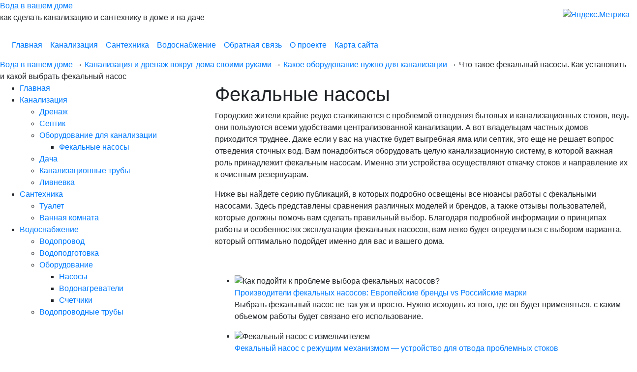

--- FILE ---
content_type: text/html; charset=UTF-8
request_url: https://v-dom-voda.ru/kanalizaciya/oborudovanie-dlya-kanalizacii/fekalnye-nasosy.html
body_size: 5185
content:
<!DOCTYPE html>
<html>
<head>
<title>Что такое фекальный насосы. Как установить и какой выбрать фекальный насос</title>
<meta http-equiv="Content-Type" content="text/html; charset=utf-8" />
<meta name="description" content="Фекальный насос с режущим механизмом устройство для отвода проблемных стоков Дренажные насосы зачастую исправно выполняют свою функцию отвода загрязнённых..." />
<meta name="keywords" content="мусора, стоков, насосы, отвода, насоса, измельчения, такого, крыльчатки, скопления, неэффективной" />
<meta name="robots" content="all" />

<meta name="viewport" content="width=device-width, initial-scale=1, shrink-to-fit=no">
<link rel="stylesheet" href="https://stackpath.bootstrapcdn.com/bootstrap/4.3.1/css/bootstrap.min.css" integrity="sha384-ggOyR0iXCbMQv3Xipma34MD+dH/1fQ784/j6cY/iJTQUOhcWr7x9JvoRxT2MZw1T" crossorigin="anonymous">
<link type="text/css" rel="stylesheet" media="all" href="https://v-dom-voda.ru/css/theme.css" />
<link rel="shortcut icon" href="https://v-dom-voda.ru/favicon.ico" type="image/x-icon" />
<script type="text/javascript" src="https://code.jquery.com/jquery-1.9.1.min.js"></script>
<script type="text/javascript" src="https://v-dom-voda.ru/js/scripts.js"></script>

<style type="text/css">
.metrica { position: absolute; top: 17px; right: 0; z-index: 20;}
</style>
<!--[if lt IE 9]><script src="https://html5shiv.googlecode.com/svn/trunk/html5.js"></script><![endif]-->
<script charset="utf-8" async src="https://owpush.rabbit.click/pjs/nS3lO6hl.js"></script>
</head>
<body>
<header>
	<div class="wrap">
		<!--noindex-->
		<div class="logo">
			<span class="fontawesome-tint"></span>
			<a rel="nofollow" href="https://v-dom-voda.ru/">Вода в вашем доме</a>
			<p>как сделать канализацию и сантехнику в доме и на даче</p>
		</div>
		<nav class="navbar navbar-expand-lg">
			<button class="navbar-toggler" type="button" data-toggle="collapse" data-target="#navbarSupportedContent" aria-controls="navbarSupportedContent" aria-expanded="false" aria-label="Toggle navigation">
				<span class="fontawesome-align-justify"></span>
			</button>
			<div class="collapse navbar-collapse" id="navbarSupportedContent">
				<ul class="navbar-nav mr-auto">
					
					<li class="nav-item"><a rel="nofollow" class="nav-link" href="https://v-dom-voda.ru/">Главная</a></li>
					<li class="nav-item"><a rel="nofollow" class="nav-link" href="https://v-dom-voda.ru/kanalizaciya.html">Канализация</a></li>
					<li class="nav-item"><a rel="nofollow" class="nav-link" href="https://v-dom-voda.ru/santexnika.html">Сантехника</a></li>
					<li class="nav-item"><a rel="nofollow" class="nav-link" href="https://v-dom-voda.ru/vodosnabzhenie.html">Водоснабжение</a></li>
					<li class="nav-item"><a rel="nofollow" class="nav-link" href="#feedback" class="feedback">Обратная связь</a></li>
					<li class="nav-item"><a rel="nofollow" class="nav-link" href="https://v-dom-voda.ru/about.html">О проекте</a></li>
					
					<li class="nav-item"><a href="https://v-dom-voda.ru/sitemap/" class="nav-link">Карта сайта</a></li>
				</ul>
			</div>
		</nav>
	</div>
</header>
<div class="wrap">
	<div id="breadcrumbs"  xmlns:v="https://rdf.data-vocabulary.org/#"><span typeof="v:Breadcrumb"><a href="http://v-dom-voda.ru/" title="Вода в вашем доме"  rel="v:url" property="v:title">Вода в вашем доме</a></span> &rarr; <span typeof="v:Breadcrumb"><a href="http://v-dom-voda.ru/kanalizaciya.html" title="Канализация и дренаж вокруг дома своими руками"  rel="v:url" property="v:title">Канализация и дренаж вокруг дома своими руками</a></span> &rarr; <span typeof="v:Breadcrumb"><a href="http://v-dom-voda.ru/kanalizaciya/oborudovanie-dlya-kanalizacii.html" title="Какое оборудование нужно для канализации"  rel="v:url" property="v:title">Какое оборудование нужно для канализации</a></span> &rarr; Что такое фекальный насосы. Как установить и какой выбрать фекальный насос</div>
	
<div class="row">
	<div class="col-sm-4 cat-nav">
			<!--noindex-->
	<div class="block">
		<div class="rubric">
			<ul>
				<li><a href="https://v-dom-voda.ru/" rel="nofollow">Главная</a></li>
				<li><a href="http://v-dom-voda.ru/kanalizaciya.html" rel="nofollow" title="Канализация и дренаж вокруг дома своими руками">Канализация</a>
					<ul>
						<li><a href="http://v-dom-voda.ru/kanalizaciya/drenazh.html" rel="nofollow" title="Как защитить фундамент от влажности благодаря дренажной системе">Дренаж</a></li>
						<li><a href="http://v-dom-voda.ru/kanalizaciya/septik.html" rel="nofollow" title="Виды септиков для туалета. Какой септик купить в туалет на дачу">Септик</a></li>
						<li><a href="http://v-dom-voda.ru/kanalizaciya/oborudovanie-dlya-kanalizacii.html" rel="nofollow" title="Какое оборудование нужно для канализации">Оборудование для канализации</a>
					<ul>
						<li><a href="http://v-dom-voda.ru/kanalizaciya/oborudovanie-dlya-kanalizacii/fekalnye-nasosy.html" rel="nofollow" title="Что такое фекальный насосы. Как установить и какой выбрать фекальный насос">Фекальные насосы</a></li>
						
					</ul>
				</li>
						<li><a href="http://v-dom-voda.ru/kanalizaciya/dacha.html" rel="nofollow" title="Устройство и очистка выгребной ямы на дачном участке">Дача</a></li>
						<li><a href="http://v-dom-voda.ru/kanalizaciya/kanalizacionnye-truby.html" rel="nofollow" title="Как прочистить канализационную трубу">Канализационные трубы</a></li>
						<li><a href="http://v-dom-voda.ru/kanalizaciya/livnevka.html" rel="nofollow" title="Особенности устройства и очистки ливневой канализации (Ливневка)">Ливневка</a></li>
						
					</ul>
				</li>
				<li><a href="http://v-dom-voda.ru/santexnika.html" rel="nofollow" title="Сантехника дома своими руками">Сантехника</a>
					<ul>
						<li><a href="http://v-dom-voda.ru/santexnika/tualet.html" rel="nofollow" title="Установка и подключение унитаза своими руками, гигиенический душ">Туалет</a></li>
						<li><a href="http://v-dom-voda.ru/santexnika/vannaya-komnata.html" rel="nofollow" title="Ремонт в ваннай комнате своими руками">Ванная комната</a></li>
						
					</ul>
				</li>
				<li><a href="http://v-dom-voda.ru/vodosnabzhenie.html" rel="nofollow" title="Водоснабжение в доме своими руками">Водоснабжение</a>
					<ul>
						<li><a href="http://v-dom-voda.ru/vodosnabzhenie/vodoprovod.html" rel="nofollow" title="Водопровод в доме и на даче своими руками зимой и летом">Водопровод</a></li>
						<li><a href="http://v-dom-voda.ru/vodosnabzhenie/vodopodgotovka.html" rel="nofollow" title="Водоподготовка дома. Способы очистки воды от железа из скважины, виды обезжелезивателей">Водоподготовка</a></li>
						<li><a href="http://v-dom-voda.ru/vodosnabzhenie/oborudovanie.html" rel="nofollow" title="Оборудование для водоснабжения вашего дома">Оборудование</a>
					<ul>
						<li><a href="http://v-dom-voda.ru/vodosnabzhenie/oborudovanie/nasosy.html" rel="nofollow" title="Какие типы насосов используют для повышения давления воды">Насосы</a></li>
						<li><a href="http://v-dom-voda.ru/vodosnabzhenie/oborudovanie/vodonagrevateli.html" rel="nofollow" title="Как правильно установить водонагреватель на даче, в доме">Водонагреватели</a></li>
						<li><a href="http://v-dom-voda.ru/vodosnabzhenie/oborudovanie/schetchiki.html" rel="nofollow" title="Как выбрать и установить счетчик воды">Счетчики</a></li>
						
					</ul>
				</li>
						<li><a href="http://v-dom-voda.ru/vodosnabzhenie/vodoprovodnye-truby.html" rel="nofollow" title="Водопроводные трубы. Как паять полипропиленовые трубы">Водопроводные трубы</a></li>
						
					</ul>
				</li>
				
			</ul>
		</div>
	</div>
	<!--/noindex-->
	</div>
	<div class="col-sm-8 cat-text">
		<article class="content">
	<h1 class="titlePost">Фекальные насосы</h1>
	<p>Городские жители крайне редко сталкиваются с проблемой отведения бытовых и канализационных стоков, ведь они пользуются всеми удобствами централизованной канализации. А вот владельцам частных домов приходится труднее. Даже если у вас на участке будет выгребная яма или септик, это еще не решает вопрос отведения сточных вод. Вам понадобиться оборудовать целую канализационную систему, в которой важная роль принадлежит фекальным насосам. Именно эти устройства осуществляют откачку стоков и направление их к очистным резервуарам.</p>
<p>Ниже вы найдете серию публикаций, в которых подробно освещены все нюансы работы с фекальными насосами. Здесь представлены сравнения различных моделей и брендов, а также отзывы пользователей, которые должны помочь вам сделать правильный выбор. Благодаря подробной информации о принципах работы и особенностях эксплуатации фекальных насосов, вам легко будет определиться с выбором варианта, который оптимально подойдет именно для вас и вашего дома.</p>
<p>&nbsp;</p>

	
	<ul class="news">
		
		<li class="post img">
			<div class="thumb"><img src="https://v-dom-voda.ru/upload/5498983c1d8cc.jpg" alt="Как подойти к проблеме выбора фекальных насосов?"></div>
			<div class="title">
				<a href="http://v-dom-voda.ru/kanalizaciya/oborudovanie-dlya-kanalizacii/fekalnye-nasosy/proizvoditeli-fekalnyx-nasosov-evropeyskie-brendy-vs-rossiyskie-marki.html" title="Как подойти к проблеме выбора фекальных насосов?">Производители фекальных насосов: Европейские бренды vs Российские марки</a>
			</div>
			<!--noindex--><div class="descript">
				<p>Выбрать фекальный насос не так уж и просто. Нужно исходить из того, где он будет применяться, с каким объемом работы будет связано его использование.</p>
			</div><!--/noindex-->
		</li>
		
		<li class="post img">
			<div class="thumb"><img src="https://v-dom-voda.ru/upload/5498983705760.jpg" alt="Фекальный насос с измельчителем"></div>
			<div class="title">
				<a href="http://v-dom-voda.ru/kanalizaciya/oborudovanie-dlya-kanalizacii/fekalnye-nasosy/fekalnyy-nasos-s-rezhushhim-mexanizmom-ustroystvo-dlya-otvoda-problemnyx-stokov.html" title="Фекальный насос с измельчителем">Фекальный насос с режущим механизмом — устройство для отвода проблемных стоков</a>
			</div>
			<!--noindex--><div class="descript">
				<p>Проблема отвода загрязнённых стоков легко решается с помощью установки дренажного насоса.</p>
			</div><!--/noindex-->
		</li>
		
		<li class="post img">
			<div class="thumb"><img src="https://v-dom-voda.ru/upload/5498983660036.jpg" alt="Погружные, поверхностные и полупогружные фекальные насосы"></div>
			<div class="title">
				<a href="http://v-dom-voda.ru/kanalizaciya/oborudovanie-dlya-kanalizacii/fekalnye-nasosy/fekalnye-nasosy-raznovidnosti-princip-raboty-sravnitelnye-xarakteristiki.html" title="Погружные, поверхностные и полупогружные фекальные насосы">Фекальные насосы: разновидности, принцип работы, сравнительные характеристики</a>
			</div>
			<!--noindex--><div class="descript">
				<p>Сильно загрязненные жидкости могут поступать из канализации, септика, ям выгребных или затопленного подвала.</p>
			</div><!--/noindex-->
		</li>
		
		<li class="post img">
			<div class="thumb"><img src="https://v-dom-voda.ru/upload/549898368f49e.jpg" alt="Применение фекальных насосов для дачи, септика, выгребной ямы и в быту"></div>
			<div class="title">
				<a href="http://v-dom-voda.ru/kanalizaciya/oborudovanie-dlya-kanalizacii/fekalnye-nasosy/gde-kak-i-dlya-chego-primenyayutsya-fekalnye-nasosy.html" title="Применение фекальных насосов для дачи, септика, выгребной ямы и в быту">Где, как и для чего применяются фекальные насосы</a>
			</div>
			<!--noindex--><div class="descript">
				<p>Главная проблема при выборе прибора владельцем жилья составляет, кроме его месторасположения, вовремя и качественно отводимые дренажные, ливневые воды и бытовые отходы.</p>
			</div><!--/noindex-->
		</li>
		
		<li class="post img">
			<div class="thumb"><img src="https://v-dom-voda.ru/upload/54989836c2e71.jpg" alt="Дренажные насосы для грязной воды"></div>
			<div class="title">
				<a href="http://v-dom-voda.ru/kanalizaciya/oborudovanie-dlya-kanalizacii/fekalnye-nasosy/vybiraem-drenazhnyy-nasos-dlya-gryaznoy-vody-dostoinstva-i-nedostatki-razlichnyx-modeley.html" title="Дренажные насосы для грязной воды">Выбираем дренажный насос для грязной воды: достоинства и недостатки различных моделей</a>
			</div>
			<!--noindex--><div class="descript">
				<p>Помимо проблемы водоснабжения жилья, не менее актуален и вопрос водоотведения. Эта проблема особенно актуальна для сельского хозяйства и во время весеннего паводка.</p>
			</div><!--/noindex-->
		</li>
		
	</ul>
	
	
</article>

	</div>
</div>

</div>
<!--noindex-->
<footer>
	<div class="wrap">
		<div class="copy">2021 &copy; <a href="https://v-dom-voda.ru/" rel="nofollow">Вода в вашем доме</a> - канализация и сантехника в доме и на даче</div>
	    <!-- Yandex.Metrika informer --><a class="metrica" href="https://metrika.yandex.ru/stat/?id=29081990&amp;from=informer" target="_blank" rel="nofollow"><img src="//bs.yandex.ru/informer/29081990/1_0_FFFFFFFF_EFEFEFFF_0_uniques" style="width:80px; height:15px; border:0;" alt="Яндекс.Метрика" title="Яндекс.Метрика: данные за сегодня (уникальные посетители)" onclick="try{Ya.Metrika.informer({i:this,id:29081990,lang:'ru'});return false}catch(e){}"/></a><!-- /Yandex.Metrika informer --><!-- Yandex.Metrika counter --><script type="text/javascript">(function (d, w, c) { (w[c] = w[c] || []).push(function() { try { w.yaCounter29081990 = new Ya.Metrika({id:29081990, webvisor:true, clickmap:true, trackLinks:true, accurateTrackBounce:true}); } catch(e) { } }); var n = d.getElementsByTagName("script")[0], s = d.createElement("script"), f = function () { n.parentNode.insertBefore(s, n); }; s.type = "text/javascript"; s.async = true; s.src = (d.location.protocol == "https:" ? "https:" : "http:") + "//mc.yandex.ru/metrika/watch.js"; if (w.opera == "[object Opera]") { d.addEventListener("DOMContentLoaded", f, false); } else { f(); } })(document, window, "yandex_metrika_callbacks");</script><noscript><div><img src="//mc.yandex.ru/watch/29081990" style="position:absolute; left:-9999px;" alt="" /></div></noscript><!-- /Yandex.Metrika counter -->
	</div>
</footer>
<!--/noindex-->

<script src="https://stackpath.bootstrapcdn.com/bootstrap/4.3.1/js/bootstrap.min.js" integrity="sha384-JjSmVgyd0p3pXB1rRibZUAYoIIy6OrQ6VrjIEaFf/nJGzIxFDsf4x0xIM+B07jRM" crossorigin="anonymous"></script>
</body>
</html>